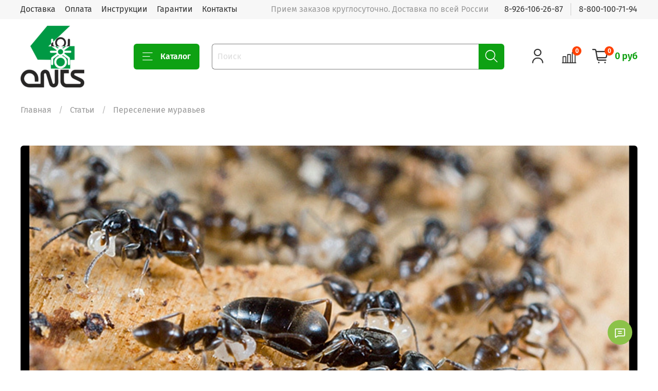

--- FILE ---
content_type: text/plain
request_url: https://www.google-analytics.com/j/collect?v=1&_v=j102&a=301105544&t=pageview&_s=1&dl=https%3A%2F%2F4ants.ru%2Fblogs%2Fblog%2Fpereselenie-muravev&ul=en-us%40posix&dt=%D0%BF%D0%B5%D1%80%D0%B5%D1%81%D0%B5%D0%BB%D0%B5%D0%BD%D0%B8%D0%B5%20%D0%BC%D1%83%D1%80%D0%B0%D0%B2%D1%8C%D0%B5%D0%B2&sr=1280x720&vp=1280x720&_u=YEBAAEABAAAAACAAI~&jid=1156878170&gjid=384631432&cid=611077840.1769213315&tid=UA-80325661-32&_gid=1986736528.1769213315&_r=1&_slc=1&gtm=45He61m1h2n81WVXF3HTza200&gcd=13l3l3l3l1l1&dma=0&tag_exp=103116026~103200004~104527906~104528500~104684208~104684211~105391252~115938466~115938468~116185181~116185182~116682875~117041588&z=1662422261
body_size: -448
content:
2,cG-Y67PXQYMW8